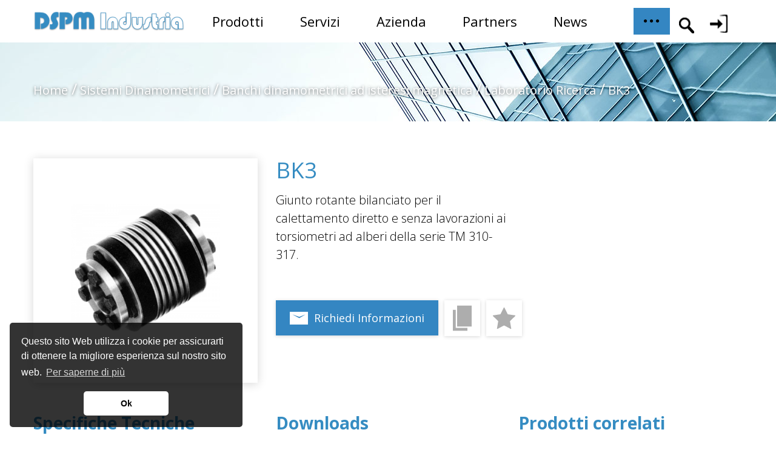

--- FILE ---
content_type: text/html; charset=utf-8
request_url: https://www.dspmindustria.it/sistemi-dinamometrici/banchi-dinamometrici-ad-isteresi-magnetica/laboratorio-ricerca-banchi-dinamometrici-ad-isteresi-magnetica/bk3?category_rewrite=bk3
body_size: 11143
content:
<!doctype html><html lang="it"><head><meta charset="utf-8"><meta http-equiv="x-ua-compatible" content="ie=edge"><link rel="canonical" href="https://www.dspmindustria.it/sistemi-dinamometrici/banchi-dinamometrici-ad-isteresi-magnetica/laboratorio-ricerca-banchi-dinamometrici-ad-isteresi-magnetica/bk3"><title>BK3</title><meta name="description" content="BK3 - Serie giunti rotanti bilanciati per calettamento diretto, senza lavorazioni per serie TM 310-317. Coppie nominali fino a 4000 Nm. Chiamaci 02 48009757."><meta name="keywords" content=""><link rel="alternate" href="https://www.dspmindustria.it/sistemi-dinamometrici/banchi-dinamometrici-ad-isteresi-magnetica/laboratorio-ricerca-banchi-dinamometrici-ad-isteresi-magnetica/bk3" hreflang="it"><meta name="viewport" content="width=device-width, initial-scale=1"><link rel="icon" type="image/vnd.microsoft.icon" href="/img/favicon.ico?1563461657"><link rel="shortcut icon" type="image/x-icon" href="/img/favicon.ico?1563461657"><link href="//fonts.googleapis.com/icon?family=Material+Icons" rel="stylesheet"><link href="//fonts.googleapis.com/css?family=Open+Sans:300,400,700" rel="stylesheet"><link href="//fonts.googleapis.com/css?family=Lobster" rel="stylesheet"><link rel="stylesheet" href="https://www.dspmindustria.it/themes/prs018/assets/cache/theme-4eac5c664.css" type="text/css" media="all"> <script type="text/javascript">var added_to_wishlist = "Il prodotto \u00e8 stato aggiunto con successo alla tua lista dei desideri.";
        var baseDir = "https:\/\/www.dspmindustria.it\/";
        var comparator_max_item = 3;
        var compareAdd = "Il prodotto \u00e8 stato aggiunto al confronto del prodotto";
        var compareRemove = "Il prodotto \u00e8 stato rimosso dal confronto del prodotto.";
        var compareUrl = "https:\/\/www.dspmindustria.it\/compare";
        var compareView = "Confrontare";
        var comparedProductsIds = [];
        var compared_products = [];
        var isLogged = 0;
        var isLoggedWishlist = false;
        var loggin_required = "Devi essere autenticato per gestire la tua lista desideri.";
        var loginLabel = "Accesso";
        var login_url = "https:\/\/www.dspmindustria.it\/account";
        var max_item = "Non puoi aggiungere pi\u00f9 di 3 prodotto\/i alla comparazione";
        var mywishlist_url = "https:\/\/www.dspmindustria.it\/mywishlist";
        var prestashop = {"cart":{"products":[],"totals":{"total":{"type":"total","label":"Totale","amount":0,"value":"0,00\u00a0\u20ac"},"total_including_tax":{"type":"total","label":"Totale (tasse incl.)","amount":0,"value":"0,00\u00a0\u20ac"},"total_excluding_tax":{"type":"total","label":"Totale (tasse escl.)","amount":0,"value":"0,00\u00a0\u20ac"}},"subtotals":{"products":{"type":"products","label":"Totale parziale","amount":0,"value":"0,00\u00a0\u20ac"},"discounts":null,"shipping":{"type":"shipping","label":"Spedizione","amount":0,"value":"Gratis"},"tax":null},"products_count":0,"summary_string":"0 articoli","vouchers":{"allowed":0,"added":[]},"discounts":[],"minimalPurchase":0,"minimalPurchaseRequired":""},"currency":{"name":"Euro","iso_code":"EUR","iso_code_num":"978","sign":"\u20ac"},"customer":{"lastname":null,"firstname":null,"email":null,"birthday":null,"newsletter":null,"newsletter_date_add":null,"optin":null,"website":null,"company":null,"siret":null,"ape":null,"is_logged":false,"gender":{"type":null,"name":null},"addresses":[]},"language":{"name":"Italiano (Italian)","iso_code":"it","locale":"it-IT","language_code":"it","is_rtl":"0","date_format_lite":"d\/m\/Y","date_format_full":"d\/m\/Y H:i:s","id":1},"page":{"title":"","canonical":null,"meta":{"title":"BK3","description":"BK3 - Serie giunti rotanti bilanciati per calettamento diretto, senza lavorazioni per serie TM 310-317. Coppie nominali fino a 4000 Nm. Chiamaci 02 48009757.","keywords":"","robots":"index"},"page_name":"product","body_classes":{"lang-it":true,"lang-rtl":false,"country-IT":true,"currency-EUR":true,"layout-full-width":true,"page-product":true,"tax-display-enabled":true,"product-id-853":true,"product-BK3":true,"product-id-category-217":true,"product-id-manufacturer-0":true,"product-id-supplier-0":true,"product-available-for-order":true},"admin_notifications":[]},"shop":{"name":"DSPM Industria-Sensori e Trasduttori","logo":"\/img\/dspm-logo-1563461657.jpg","stores_icon":"\/img\/logo_stores.png","favicon":"\/img\/favicon.ico"},"urls":{"base_url":"https:\/\/www.dspmindustria.it\/","current_url":"https:\/\/www.dspmindustria.it\/sistemi-dinamometrici\/banchi-dinamometrici-ad-isteresi-magnetica\/laboratorio-ricerca-banchi-dinamometrici-ad-isteresi-magnetica\/bk3?category_rewrite=bk3","shop_domain_url":"https:\/\/www.dspmindustria.it","img_ps_url":"https:\/\/www.dspmindustria.it\/img\/","img_cat_url":"https:\/\/www.dspmindustria.it\/img\/c\/","img_lang_url":"https:\/\/www.dspmindustria.it\/img\/l\/","img_prod_url":"https:\/\/www.dspmindustria.it\/img\/p\/","img_manu_url":"https:\/\/www.dspmindustria.it\/img\/m\/","img_sup_url":"https:\/\/www.dspmindustria.it\/img\/su\/","img_ship_url":"https:\/\/www.dspmindustria.it\/img\/s\/","img_store_url":"https:\/\/www.dspmindustria.it\/img\/st\/","img_col_url":"https:\/\/www.dspmindustria.it\/img\/co\/","img_url":"https:\/\/www.dspmindustria.it\/themes\/prs018\/assets\/img\/","css_url":"https:\/\/www.dspmindustria.it\/themes\/prs018\/assets\/css\/","js_url":"https:\/\/www.dspmindustria.it\/themes\/prs018\/assets\/js\/","pic_url":"https:\/\/www.dspmindustria.it\/upload\/","pages":{"address":"https:\/\/www.dspmindustria.it\/indirizzo","addresses":"https:\/\/www.dspmindustria.it\/indirizzi","authentication":"https:\/\/www.dspmindustria.it\/login","cart":"https:\/\/www.dspmindustria.it\/carrello","category":"https:\/\/www.dspmindustria.it\/index.php?controller=category","cms":"https:\/\/www.dspmindustria.it\/index.php?controller=cms","contact":"https:\/\/www.dspmindustria.it\/contatti","discount":"https:\/\/www.dspmindustria.it\/buoni-sconto","guest_tracking":"https:\/\/www.dspmindustria.it\/tracciatura-ospite","history":"https:\/\/www.dspmindustria.it\/cronologia-ordini","identity":"https:\/\/www.dspmindustria.it\/dati-personali","index":"https:\/\/www.dspmindustria.it\/","my_account":"https:\/\/www.dspmindustria.it\/account","order_confirmation":"https:\/\/www.dspmindustria.it\/conferma-ordine","order_detail":"https:\/\/www.dspmindustria.it\/index.php?controller=order-detail","order_follow":"https:\/\/www.dspmindustria.it\/segui-ordine","order":"https:\/\/www.dspmindustria.it\/ordine","order_return":"https:\/\/www.dspmindustria.it\/index.php?controller=order-return","order_slip":"https:\/\/www.dspmindustria.it\/buono-ordine","pagenotfound":"https:\/\/www.dspmindustria.it\/pagina-non-trovata","password":"https:\/\/www.dspmindustria.it\/recupero-password","pdf_invoice":"https:\/\/www.dspmindustria.it\/index.php?controller=pdf-invoice","pdf_order_return":"https:\/\/www.dspmindustria.it\/index.php?controller=pdf-order-return","pdf_order_slip":"https:\/\/www.dspmindustria.it\/index.php?controller=pdf-order-slip","prices_drop":"https:\/\/www.dspmindustria.it\/offerte","product":"https:\/\/www.dspmindustria.it\/index.php?controller=product","search":"https:\/\/www.dspmindustria.it\/ricerca","sitemap":"https:\/\/www.dspmindustria.it\/Mappa del sito","stores":"https:\/\/www.dspmindustria.it\/negozi","supplier":"https:\/\/www.dspmindustria.it\/fornitori","register":"https:\/\/www.dspmindustria.it\/login?create_account=1","order_login":"https:\/\/www.dspmindustria.it\/ordine?login=1"},"alternative_langs":{"it":"https:\/\/www.dspmindustria.it\/sistemi-dinamometrici\/banchi-dinamometrici-ad-isteresi-magnetica\/laboratorio-ricerca-banchi-dinamometrici-ad-isteresi-magnetica\/bk3"},"theme_assets":"\/themes\/prs018\/assets\/","actions":{"logout":"https:\/\/www.dspmindustria.it\/?mylogout="},"no_picture_image":{"bySize":{"cart_default":{"url":"https:\/\/www.dspmindustria.it\/img\/p\/it-default-cart_default.jpg","width":120,"height":120},"small_default":{"url":"https:\/\/www.dspmindustria.it\/img\/p\/it-default-small_default.jpg","width":120,"height":120},"home_default":{"url":"https:\/\/www.dspmindustria.it\/img\/p\/it-default-home_default.jpg","width":380,"height":380},"thickbox_default":{"url":"https:\/\/www.dspmindustria.it\/img\/p\/it-default-thickbox_default.jpg","width":450,"height":450},"medium_default":{"url":"https:\/\/www.dspmindustria.it\/img\/p\/it-default-medium_default.jpg","width":470,"height":470},"large_default":{"url":"https:\/\/www.dspmindustria.it\/img\/p\/it-default-large_default.jpg","width":800,"height":800}},"small":{"url":"https:\/\/www.dspmindustria.it\/img\/p\/it-default-cart_default.jpg","width":120,"height":120},"medium":{"url":"https:\/\/www.dspmindustria.it\/img\/p\/it-default-thickbox_default.jpg","width":450,"height":450},"large":{"url":"https:\/\/www.dspmindustria.it\/img\/p\/it-default-large_default.jpg","width":800,"height":800},"legend":""}},"configuration":{"display_taxes_label":true,"is_catalog":true,"show_prices":true,"opt_in":{"partner":false},"quantity_discount":{"type":"discount","label":"Sconto"},"voucher_enabled":0,"return_enabled":0},"field_required":[],"breadcrumb":{"links":[{"title":"Home","url":"https:\/\/www.dspmindustria.it\/"},{"title":"Sistemi Dinamometrici","url":"https:\/\/www.dspmindustria.it\/sistemi-dinamometrici"},{"title":"Banchi dinamometrici ad isteresi magnetica ","url":"https:\/\/www.dspmindustria.it\/sistemi-dinamometrici\/banchi-dinamometrici-ad-isteresi-magnetica"},{"title":"Laboratorio Ricerca","url":"https:\/\/www.dspmindustria.it\/sistemi-dinamometrici\/banchi-dinamometrici-ad-isteresi-magnetica\/laboratorio-ricerca-banchi-dinamometrici-ad-isteresi-magnetica"},{"title":"BK3","url":"https:\/\/www.dspmindustria.it\/sistemi-dinamometrici\/banchi-dinamometrici-ad-isteresi-magnetica\/laboratorio-ricerca-banchi-dinamometrici-ad-isteresi-magnetica\/bk3"}],"count":5},"link":{"protocol_link":"https:\/\/","protocol_content":"https:\/\/"},"time":1770117739,"static_token":"da9d8232b17f623e180e718384994c53","token":"d9e0c1a4917ad46457adead16d9e38b2"};
        var static_token = "da9d8232b17f623e180e718384994c53";
        var tdnl_animation = "500";
        var tdnl_bg = "#333333";
        var tdnl_display = "fade";
        var tdnl_height = "400";
        var tdnl_opacity = "0.75";
        var tdnl_time = "1000";
        var tdnl_url = "\/modules\/tdnewsletter\/ajax.php";
        var tdnl_width = "600";
        var wishlistProductsIds = "";
        var wishlistView = "La tua lista dei desideri";</script> <script type="text/javascript">var sp_link_base ='https://www.dspmindustria.it';</script> <script type="text/javascript">function renderDataAjax(jsonData)
{
    for (var key in jsonData) {
	    if(key=='java_script')
        {
            $('body').append(jsonData[key]);
        }
        else
            if($('#ets_speed_dy_'+key).length)
              $('#ets_speed_dy_'+key).replaceWith(jsonData[key]);  
    }
    if($('#header .shopping_cart').length && $('#header .cart_block').length)
    {
        var shopping_cart = new HoverWatcher('#header .shopping_cart');
        var cart_block = new HoverWatcher('#header .cart_block');
        $("#header .shopping_cart a:first").live("hover",
            function(){
    			if (ajaxCart.nb_total_products > 0 || parseInt($('.ajax_cart_quantity').html()) > 0)
    				$("#header .cart_block").stop(true, true).slideDown(450);
    		},
    		function(){
    			setTimeout(function(){
    				if (!shopping_cart.isHoveringOver() && !cart_block.isHoveringOver())
    					$("#header .cart_block").stop(true, true).slideUp(450);
    			}, 200);
    		}
        );
    }
    if(jsonData['custom_js'])
        $('head').append('<script src="'+sp_link_base+'/modules/ets_superspeed/views/js/script_custom.js"></javascript');
}</script> <style>.layered_filter_ul .radio,.layered_filter_ul .checkbox {
    display: inline-block;
}</style><script type="text/javascript">var SdsJsOnLoadActions = [];window.onload=function(){ $.each(SdsJsOnLoadActions, function(k, func){ func.call(); }); };</script> <script type="text/javascript">(window.gaDevIds=window.gaDevIds||[]).push('d6YPbH');
	(function(i,s,o,g,r,a,m){i['GoogleAnalyticsObject']=r;i[r]=i[r]||function(){
	(i[r].q=i[r].q||[]).push(arguments)},i[r].l=1*new Date();a=s.createElement(o),
	m=s.getElementsByTagName(o)[0];a.async=1;a.src=g;m.parentNode.insertBefore(a,m)
	})(window,document,'script','https://www.google-analytics.com/analytics.js','ga');

            ga('create', 'G-PDXTDC0C5N', 'auto');
                
    ga('require', 'ec');</script>  <script async src="https://www.googletagmanager.com/gtag/js?id=G-PDXTDC0C5N"></script> <script>window.dataLayer = window.dataLayer || [];

  function gtag(){dataLayer.push(arguments);}

  gtag('js', new Date());

 

  gtag('config', 'G-PDXTDC0C5N');</script> <meta property="og:type" content="product"><meta property="og:url" content="https://www.dspmindustria.it/sistemi-dinamometrici/banchi-dinamometrici-ad-isteresi-magnetica/laboratorio-ricerca-banchi-dinamometrici-ad-isteresi-magnetica/bk3?category_rewrite=bk3"><meta property="og:title" content="BK3"><meta property="og:site_name" content="DSPM Industria-Sensori e Trasduttori"><meta property="og:description" content="BK3 - Serie giunti rotanti bilanciati per calettamento diretto, senza lavorazioni per serie TM 310-317. Coppie nominali fino a 4000 Nm. Chiamaci 02 48009757."><meta property="og:image" content="https://www.dspmindustria.it/847-large_default/bk3.jpg"><meta property="product:pretax_price:amount" content="0"><meta property="product:pretax_price:currency" content="EUR"><meta property="product:price:amount" content="0"><meta property="product:price:currency" content="EUR"></head><body id="product" class="lang-it country-it currency-eur layout-full-width page-product tax-display-enabled product-id-853 product-bk3 product-id-category-217 product-id-manufacturer-0 product-id-supplier-0 product-available-for-order"><main id="page" class="not-home"><header id="header" class="sticky-header"><div class="mobile-header-overlay hidden-lg-up"></div><div class="mobile-header-wrapper hidden-lg-up"> <a href="javascript:void(0);" id="header-nav-close" class=""><i class="fa fa-close"></i></a><div class="header-collapse"><div id="_mobile_user_info"></div><div class="js-top-menu mobile" id="_mobile_top_menu"></div> <nav class="tdmegamenu responsive-menu mobile active hidden-lg-up"><h3 class="cat-title">Menu</h3><div class="td-horizontal-menu mobile-navigation active"><ul class="groupmenu"><li class="menu-item has-child td-mega-menu"> <a href="#" > <span class="menu_link">Prodotti</span> </a><ul class="td-megamenu-wrapper column-3"><li class="menu-item category has-child"> <a href="https://www.dspmindustria.it/sensori-e-trasduttori" class="td-megamenu-title" > <span class="menu_link">Sensori e trasduttori</span> </a><ul class="sub-menu"><li class="menu-item category has-child"> <a href="https://www.dspmindustria.it/sensori-e-trasduttori/accelerazione" class="" > <span class="menu_link">Accelerazione</span> </a></li><li class="menu-item category has-child"> <a href="https://www.dspmindustria.it/sensori-e-trasduttori/angolo" class="" > <span class="menu_link">Angolo</span> </a></li><li class="menu-item category has-child"> <a href="https://www.dspmindustria.it/sensori-e-trasduttori/torsione" class="" > <span class="menu_link">Torsione</span> </a></li><li class="menu-item category has-child"> <a href="https://www.dspmindustria.it/sensori-e-trasduttori/coppia" class="" > <span class="menu_link">Coppia</span> </a></li><li class="menu-item category has-child"> <a href="https://www.dspmindustria.it/sensori-e-trasduttori/forza" class="" > <span class="menu_link">Forza</span> </a></li><li class="menu-item category has-child"> <a href="https://www.dspmindustria.it/sensori-e-trasduttori/inclinazione" class="" > <span class="menu_link">Inclinazione</span> </a></li><li class="menu-item category has-child"> <a href="https://www.dspmindustria.it/sensori-e-trasduttori/livello" class="" > <span class="menu_link">Livello</span> </a></li><li class="menu-item category has-child"> <a href="https://www.dspmindustria.it/sensori-e-trasduttori/posizione" class="" > <span class="menu_link">Posizione</span> </a></li><li class="menu-item category has-child"> <a href="https://www.dspmindustria.it/sensori-e-trasduttori/pressione" class="" > <span class="menu_link">Pressione</span> </a></li><li class="menu-item category has-child"> <a href="https://www.dspmindustria.it/sensori-e-trasduttori/velocita-angolare-giroscopi-gyro" class="" > <span class="menu_link">Velocità Angolare Giroscopi gyro</span> </a></li><li class="menu-item category has-child"> <a href="https://www.dspmindustria.it/sensori-e-trasduttori/sensori-di-velocita-lineare" class="" > <span class="menu_link">Sensori di velocità lineare</span> </a></li><li class="menu-item category has-child"> <a href="https://www.dspmindustria.it/sensori-e-trasduttori/sensori-atex" class="" > <span class="menu_link">Sensori ATEX</span> </a></li><li class="menu-item category has-child"> <a href="https://www.dspmindustria.it/sensori-e-trasduttori/strain-gauges-alta-temperatura" class="" > <span class="menu_link">Strain Gauges alta temperatura</span> </a></li><li class="menu-item category has-child"> <a href="https://www.dspmindustria.it/sensori-e-trasduttori/strain-gauges-semiconduttore" class="" > <span class="menu_link">Strain Gauges semiconduttore</span> </a></li></ul></li><li class="menu-item category has-child"> <a href="https://www.dspmindustria.it/sistemi" class="td-megamenu-title" > <span class="menu_link">Sistemi</span> </a><ul class="sub-menu"><li class="menu-item category has-child"> <a href="https://www.dspmindustria.it/sistemi/piattaforme-inerziali" class="" > <span class="menu_link">Piattaforme Inerziali</span> </a></li><li class="menu-item category has-child"> <a href="https://www.dspmindustria.it/sistemi/freni-frizioni" class="" > <span class="menu_link">Freni-Frizioni</span> </a></li><li class="menu-item category has-child"> <a href="https://www.dspmindustria.it/sistemi/sistemi-dinamometrici-prova-motori" class="" > <span class="menu_link">Sistemi dinamometrici-Prova Motori</span> </a></li><li class="menu-item category has-child"> <a href="https://www.dspmindustria.it/sistemi/sistemi-telemetrici" class="" > <span class="menu_link">Sistemi telemetrici</span> </a></li><li class="menu-item category has-child"> <a href="https://www.dspmindustria.it/sistemi/sistemi-avionici" class="" > <span class="menu_link">Sistemi Avionici</span> </a></li><li class="menu-item category has-child"> <a href="https://www.dspmindustria.it/sistemi/sistemi-ferroviari" class="" > <span class="menu_link">Sistemi Ferroviari</span> </a></li><li class="menu-item category has-child"> <a href="https://www.dspmindustria.it/sistemi/sistemi-medicali" class="" > <span class="menu_link">Sistemi Medicali</span> </a></li><li class="menu-item category has-child"> <a href="https://www.dspmindustria.it/sistemi/shaker-elettrodinamici" class="" > <span class="menu_link">Shaker Elettrodinamici</span> </a></li><li class="menu-item category has-child"> <a href="https://www.dspmindustria.it/sistemi/strumenti-e-sistemi-di-controllo-calibrazione-certificazione" class="" > <span class="menu_link">Strumenti e Sistemi di Controllo Calibrazione Certificazione</span> </a></li><li class="menu-item category has-child"> <a href="https://www.dspmindustria.it/sistemi/condizionatori-di-segnale-e-acquisitori" class="" > <span class="menu_link">Condizionatori di segnale e Acquisitori</span> </a></li></ul></li><li class="menu-item category has-child"> <a href="https://www.dspmindustria.it/sistemi-dinamometrici" class="td-megamenu-title" > <span class="menu_link">Sistemi Dinamometrici</span> </a><ul class="sub-menu"><li class="menu-item category has-child"> <a href="https://www.dspmindustria.it/sistemi-dinamometrici/banchi-dinamometrici-ad-isteresi-magnetica" class="" > <span class="menu_link">Banchi dinamometrici ad isteresi magnetica </span> </a></li><li class="menu-item category has-child"> <a href="https://www.dspmindustria.it/sistemi-dinamometrici/banchi-dinamometrici-a-correnti-parassite" class="" > <span class="menu_link">Banchi dinamometrici a correnti parassite </span> </a></li><li class="menu-item category has-child"> <a href="https://www.dspmindustria.it/sistemi-dinamometrici/banchi-dinamometrici-a-polveri-magnetiche" class="" > <span class="menu_link">Banchi dinamometrici a polveri magnetiche</span> </a></li><li class="menu-item category has-child"> <a href="https://www.dspmindustria.it/sistemi-dinamometrici/elettronica-di-controllo" class="" > <span class="menu_link">Elettronica di controllo </span> </a></li></ul></li></ul></li><li class="menu-item td-dropdown-menu"> <a href="https://www.dspmindustria.it/servizi.html" > <span class="menu_link">Servizi</span> </a></li><li class="menu-item td-dropdown-menu"> <a href="https://www.dspmindustria.it/azienda.html" > <span class="menu_link">Azienda</span> </a></li><li class="menu-item td-dropdown-menu"> <a href="https://www.dspmindustria.it/partners" > <span class="menu_link">Partners</span> </a></li><li class="menu-item td-dropdown-menu"> <a href="https://www.dspmindustria.it/blog" > <span class="menu_link">News</span> </a></li><li class="menu-item has-child td-mega-menu"> <a href="#" > <span class="menu_link">Download</span> </a><ul class="td-megamenu-wrapper column-2"><li class="menu-item cmspage has-child"> <a href="https://www.dspmindustria.it/Cataloghi.html" class="" > <span class="menu_link">Cataloghi</span> </a></li><li class="menu-item cmspage has-child"> <a href="https://www.dspmindustria.it/note-applicative.html" class="" > <span class="menu_link">Note Applicative</span> </a></li><li class="menu-item cmspage has-child"> <a href="https://www.dspmindustria.it/manuali.html" class="" > <span class="menu_link">Manuali</span> </a></li><li class="menu-item cmspage has-child"> <a href="https://www.dspmindustria.it/tecnologie-costruttive.html" class="" > <span class="menu_link"> Tecnologie Costruttive</span> </a></li><li class="menu-item cmspage has-child"> <a href="https://www.dspmindustria.it/software.html" class="" > <span class="menu_link">Software</span> </a></li><li class="menu-item cmspage has-child"> <a href="https://www.dspmindustria.it/glossario-sensori.html" class="" > <span class="menu_link">Glossario sensori </span> </a></li><li class="menu-item cmspage has-child"> <a href="https://www.dspmindustria.it/modulistica.html" class="" > <span class="menu_link">Modulistica</span> </a></li><li class="menu-item cmspage has-child"> <a href="https://www.dspmindustria.it/glossario-inerziale.html" class="" > <span class="menu_link">Glossario inerziale</span> </a></li></ul></li><li class="menu-item has-child td-mega-menu"> <a href="" > <span class="menu_link">Supporto</span> </a><ul class="td-megamenu-wrapper column-2"><li class="menu-item cmspage col-lg-12 has-child"> <a href="https://www.dspmindustria.it/supporto/tecnico-applicativo.html" class="" > <span class="menu_link">Tecnico Applicativo</span> </a></li><li class="menu-item cmspage col-lg-12 has-child"> <a href="https://www.dspmindustria.it/supporto/tecnico-sistemistico.html" class="" > <span class="menu_link">Tecnico Sistemistico</span> </a></li><li class="menu-item cmspage col-lg-12 has-child"> <a href="https://www.dspmindustria.it/supporto/vendita-e-post-vendita.html" class="" > <span class="menu_link">Vendita e Post-Vendita</span> </a></li></ul></li></ul></div> </nav><div class="responsive-content mobile"><div id="_mobile_language_selector"></div><div id="_mobile_currency_selector"></div><div id="_mobile_td_compare"></div><div id="_mobile_td_wishlist"></div><div id="_mobile_contact-link"></div></div></div></div><div class="header-banner"></div><div id="background-top"></div><div class="header-top"><div class="container justify-content-center"><div id="_desktop_header_logo" class="logo-top"><div id="header_logo"> <a href="https://www.dspmindustria.it/"> <img class="logo img-responsive" src="/img/dspm-logo-1563461657.jpg" alt="DSPM Industria-Sensori e Trasduttori"> </a></div></div></div><div class="container"><div id="_desktop_header_logo" class="logo-left"><div id="header_logo"> <a href="https://www.dspmindustria.it/"> <img class="logo img-responsive" src="/img/dspm-logo-1563461657.jpg" alt="DSPM Industria-Sensori e Trasduttori"> </a></div></div><div class="tdmegamenu desktop hidden-md-down"><div class="static-wrap"><div class="td-horizontal-menu main-navigation"><ul class="groupmenu"><li class="menu-item has-child td-mega-menu "> <a href="#" > <span class="menu_link">Prodotti</span> </a><ul class="td-megamenu-wrapper column-3"><li class="menu-item category has-child"> <a href="https://www.dspmindustria.it/sensori-e-trasduttori" class=" td-megamenu-title" > <span class="menu_link">Sensori e trasduttori</span> </a><ul class="sub-menu"><li class="menu-item category has-child"> <a href="https://www.dspmindustria.it/sensori-e-trasduttori/accelerazione" class=" " > <span class="menu_link">Accelerazione</span> </a></li><li class="menu-item category has-child"> <a href="https://www.dspmindustria.it/sensori-e-trasduttori/angolo" class=" " > <span class="menu_link">Angolo</span> </a></li><li class="menu-item category has-child"> <a href="https://www.dspmindustria.it/sensori-e-trasduttori/torsione" class=" " > <span class="menu_link">Torsione</span> </a></li><li class="menu-item category has-child"> <a href="https://www.dspmindustria.it/sensori-e-trasduttori/coppia" class=" " > <span class="menu_link">Coppia</span> </a></li><li class="menu-item category has-child"> <a href="https://www.dspmindustria.it/sensori-e-trasduttori/forza" class=" " > <span class="menu_link">Forza</span> </a></li><li class="menu-item category has-child"> <a href="https://www.dspmindustria.it/sensori-e-trasduttori/inclinazione" class=" " > <span class="menu_link">Inclinazione</span> </a></li><li class="menu-item category has-child"> <a href="https://www.dspmindustria.it/sensori-e-trasduttori/livello" class=" " > <span class="menu_link">Livello</span> </a></li><li class="menu-item category has-child"> <a href="https://www.dspmindustria.it/sensori-e-trasduttori/posizione" class=" " > <span class="menu_link">Posizione</span> </a></li><li class="menu-item category has-child"> <a href="https://www.dspmindustria.it/sensori-e-trasduttori/pressione" class=" " > <span class="menu_link">Pressione</span> </a></li><li class="menu-item category has-child"> <a href="https://www.dspmindustria.it/sensori-e-trasduttori/velocita-angolare-giroscopi-gyro" class=" " > <span class="menu_link">Velocità Angolare Giroscopi gyro</span> </a></li><li class="menu-item category has-child"> <a href="https://www.dspmindustria.it/sensori-e-trasduttori/sensori-di-velocita-lineare" class=" " > <span class="menu_link">Sensori di velocità lineare</span> </a></li><li class="menu-item category has-child"> <a href="https://www.dspmindustria.it/sensori-e-trasduttori/sensori-atex" class=" " > <span class="menu_link">Sensori ATEX</span> </a></li><li class="menu-item category has-child"> <a href="https://www.dspmindustria.it/sensori-e-trasduttori/strain-gauges-alta-temperatura" class=" " > <span class="menu_link">Strain Gauges alta temperatura</span> </a></li><li class="menu-item category has-child"> <a href="https://www.dspmindustria.it/sensori-e-trasduttori/strain-gauges-semiconduttore" class=" " > <span class="menu_link">Strain Gauges semiconduttore</span> </a></li></ul></li><li class="menu-item category has-child"> <a href="https://www.dspmindustria.it/sistemi" class=" td-megamenu-title" > <span class="menu_link">Sistemi</span> </a><ul class="sub-menu"><li class="menu-item category has-child"> <a href="https://www.dspmindustria.it/sistemi/piattaforme-inerziali" class=" " > <span class="menu_link">Piattaforme Inerziali</span> </a></li><li class="menu-item category has-child"> <a href="https://www.dspmindustria.it/sistemi/freni-frizioni" class=" " > <span class="menu_link">Freni-Frizioni</span> </a></li><li class="menu-item category has-child"> <a href="https://www.dspmindustria.it/sistemi/sistemi-dinamometrici-prova-motori" class=" " > <span class="menu_link">Sistemi dinamometrici-Prova Motori</span> </a></li><li class="menu-item category has-child"> <a href="https://www.dspmindustria.it/sistemi/sistemi-telemetrici" class=" " > <span class="menu_link">Sistemi telemetrici</span> </a></li><li class="menu-item category has-child"> <a href="https://www.dspmindustria.it/sistemi/sistemi-avionici" class=" " > <span class="menu_link">Sistemi Avionici</span> </a></li><li class="menu-item category has-child"> <a href="https://www.dspmindustria.it/sistemi/sistemi-ferroviari" class=" " > <span class="menu_link">Sistemi Ferroviari</span> </a></li><li class="menu-item category has-child"> <a href="https://www.dspmindustria.it/sistemi/sistemi-medicali" class=" " > <span class="menu_link">Sistemi Medicali</span> </a></li><li class="menu-item category has-child"> <a href="https://www.dspmindustria.it/sistemi/shaker-elettrodinamici" class=" " > <span class="menu_link">Shaker Elettrodinamici</span> </a></li><li class="menu-item category has-child"> <a href="https://www.dspmindustria.it/sistemi/strumenti-e-sistemi-di-controllo-calibrazione-certificazione" class=" " > <span class="menu_link">Strumenti e Sistemi di Controllo Calibrazione Certificazione</span> </a></li><li class="menu-item category has-child"> <a href="https://www.dspmindustria.it/sistemi/condizionatori-di-segnale-e-acquisitori" class=" " > <span class="menu_link">Condizionatori di segnale e Acquisitori</span> </a></li></ul></li><li class="menu-item category has-child"> <a href="https://www.dspmindustria.it/sistemi-dinamometrici" class=" td-megamenu-title" > <span class="menu_link">Sistemi Dinamometrici</span> </a><ul class="sub-menu"><li class="menu-item category has-child"> <a href="https://www.dspmindustria.it/sistemi-dinamometrici/banchi-dinamometrici-ad-isteresi-magnetica" class=" " > <span class="menu_link">Banchi dinamometrici ad isteresi magnetica </span> </a></li><li class="menu-item category has-child"> <a href="https://www.dspmindustria.it/sistemi-dinamometrici/banchi-dinamometrici-a-correnti-parassite" class=" " > <span class="menu_link">Banchi dinamometrici a correnti parassite </span> </a></li><li class="menu-item category has-child"> <a href="https://www.dspmindustria.it/sistemi-dinamometrici/banchi-dinamometrici-a-polveri-magnetiche" class=" " > <span class="menu_link">Banchi dinamometrici a polveri magnetiche</span> </a></li><li class="menu-item category has-child"> <a href="https://www.dspmindustria.it/sistemi-dinamometrici/elettronica-di-controllo" class=" " > <span class="menu_link">Elettronica di controllo </span> </a></li></ul></li></ul></li><li class="menu-item td-dropdown-menu "> <a href="https://www.dspmindustria.it/servizi.html" > <span class="menu_link">Servizi</span> </a></li><li class="menu-item td-dropdown-menu "> <a href="https://www.dspmindustria.it/azienda.html" > <span class="menu_link">Azienda</span> </a></li><li class="menu-item td-dropdown-menu "> <a href="https://www.dspmindustria.it/partners" > <span class="menu_link">Partners</span> </a></li><li class="menu-item td-dropdown-menu "> <a href="https://www.dspmindustria.it/blog" > <span class="menu_link">News</span> </a></li><li class="menu-item has-child td-mega-menu "> <a href="#" > <span class="menu_link">Download</span> </a><ul class="td-megamenu-wrapper column-2"><li class="menu-item cmspage has-child"> <a href="https://www.dspmindustria.it/Cataloghi.html" class=" " > <span class="menu_link">Cataloghi</span> </a></li><li class="menu-item cmspage has-child"> <a href="https://www.dspmindustria.it/note-applicative.html" class=" " > <span class="menu_link">Note Applicative</span> </a></li><li class="menu-item cmspage has-child"> <a href="https://www.dspmindustria.it/manuali.html" class=" " > <span class="menu_link">Manuali</span> </a></li><li class="menu-item cmspage has-child"> <a href="https://www.dspmindustria.it/tecnologie-costruttive.html" class=" " > <span class="menu_link"> Tecnologie Costruttive</span> </a></li><li class="menu-item cmspage has-child"> <a href="https://www.dspmindustria.it/software.html" class=" " > <span class="menu_link">Software</span> </a></li><li class="menu-item cmspage has-child"> <a href="https://www.dspmindustria.it/glossario-sensori.html" class=" " > <span class="menu_link">Glossario sensori </span> </a></li><li class="menu-item cmspage has-child"> <a href="https://www.dspmindustria.it/modulistica.html" class=" " > <span class="menu_link">Modulistica</span> </a></li><li class="menu-item cmspage has-child"> <a href="https://www.dspmindustria.it/glossario-inerziale.html" class=" " > <span class="menu_link">Glossario inerziale</span> </a></li></ul></li><li class="menu-item has-child td-mega-menu "> <a href="" > <span class="menu_link">Supporto</span> </a><ul class="td-megamenu-wrapper column-2"><li class="menu-item cmspage col-lg-12 has-child"> <a href="https://www.dspmindustria.it/supporto/tecnico-applicativo.html" class=" " > <span class="menu_link">Tecnico Applicativo</span> </a></li><li class="menu-item cmspage col-lg-12 has-child"> <a href="https://www.dspmindustria.it/supporto/tecnico-sistemistico.html" class=" " > <span class="menu_link">Tecnico Sistemistico</span> </a></li><li class="menu-item cmspage col-lg-12 has-child"> <a href="https://www.dspmindustria.it/supporto/vendita-e-post-vendita.html" class=" " > <span class="menu_link">Vendita e Post-Vendita</span> </a></li></ul></li></ul><ul class="groupmenu overflow-items" style="display:none"></div><div class="switchpage-control" style="display:none;"><a class="control" href="#"><span class="dot"></span><span class="dot"></span><span class="dot"></span><span class="times"></span></a></div></div></div><div id="_desktop_search"><div id="search_widget" class="search-widget" data-search-controller-url="//www.dspmindustria.it/ricerca"><div class="search-widget-inner hidden-md-down"><div class="searchtoggle"> <i class="search-icon"></i></div><form method="get" action="//www.dspmindustria.it/ricerca" class="tdsearchtoggle"> <input type="hidden" name="controller" value="search"> <input type="text" name="s" value="" placeholder="Cerca nel catalogo" class="form-control"> <button type="submit"> <i class="ti-search search"></i> </button></form></div><div class="search-widget-inner hidden-lg-up"><form method="get" action="//www.dspmindustria.it/ricerca" class="tdsearch"> <input type="hidden" name="controller" value="search"> <input type="text" name="s" value="" placeholder="Cerca nel catalogo" class="form-control"> <button type="submit"> <i class="ti-search search"></i> </button></form></div></div></div><div id="_desktop_user_info"><div class="user-info"> <i class="fa fa-user-circle hidden-lg-up" aria-hidden="true"></i><div class="user-info-inner hidden-lg-up"> <a class="login" href="https://www.dspmindustria.it/account" title="Accedi al tuo account cliente" rel="nofollow"> <span>Accedi</span> </a> <a class="register" href="https://www.dspmindustria.it/login?create_account=1" title="Register" rel="nofollow"> <span>Registrati</span> </a></div><div class="user-info-inner dropdown js-dropdown hidden-md-down"> <span class="expand-more _gray-darker" data-toggle="dropdown"> <i class="login-icon"></i> </span><div class="dropdown-menu" aria-labelledby="dLabel"> <a class="login dropdown-item" href="https://www.dspmindustria.it/account" title="Accedi al tuo account cliente" rel="nofollow"> <span>Accedi</span> </a> <a class="register dropdown-item" href="https://www.dspmindustria.it/login?create_account=1" title="Register" rel="nofollow"> <span>Registrati</span> </a> <span id="_desktop_td_compare"> <a class="bt_compare dropdown-item" href="https://www.dspmindustria.it/compare" title="Confrontare" rel="nofollow"> <span>Confrontare (<span class="total-compare-val">0</span>)</span> </a> <input type="hidden" name="compare_product_count" class="compare_product_count" value="0" /> </span><span id="_desktop_td_wishlist"> <a class="wishtlist_top dropdown-item" href="https://www.dspmindustria.it/mywishlist" title="Liste dei desideri" rel="nofollow"> <span>Liste dei desideri (<span class="cart-wishlist-number">0</span>)</span> </a> </span></div></div></div></div><div class="hidden-lg-up mobile mobile-wrap"><div class="header-toggle"> <i class="fa fa-bars" aria-hidden="true"></i></div><div id="_mobile_header_logo" class="mobile-logo"></div><div id="_mobile_cart" class="mobile-cart"></div></div><div class="clearfix"></div></div></div><div class="nav-full-width"><div class="container"><div class="hidden-lg-up mobile search-action"><div id="_mobile_search" class="mobile-search"></div><div class="clearfix"></div></div></div></div> </header> <nav data-depth="5" class="breadcrumb center"><div class="container"><ol itemscope itemtype="http://schema.org/BreadcrumbList"><li itemprop="itemListElement" itemscope itemtype="http://schema.org/ListItem"> <a itemprop="item" href="https://www.dspmindustria.it/"> <span itemprop="name">Home</span> </a><meta itemprop="position" content="1"></li><li itemprop="itemListElement" itemscope itemtype="http://schema.org/ListItem"> <a itemprop="item" href="https://www.dspmindustria.it/sistemi-dinamometrici"> <span itemprop="name">Sistemi Dinamometrici</span> </a><meta itemprop="position" content="2"></li><li itemprop="itemListElement" itemscope itemtype="http://schema.org/ListItem"> <a itemprop="item" href="https://www.dspmindustria.it/sistemi-dinamometrici/banchi-dinamometrici-ad-isteresi-magnetica"> <span itemprop="name">Banchi dinamometrici ad isteresi magnetica </span> </a><meta itemprop="position" content="3"></li><li itemprop="itemListElement" itemscope itemtype="http://schema.org/ListItem"> <a itemprop="item" href="https://www.dspmindustria.it/sistemi-dinamometrici/banchi-dinamometrici-ad-isteresi-magnetica/laboratorio-ricerca-banchi-dinamometrici-ad-isteresi-magnetica"> <span itemprop="name">Laboratorio Ricerca</span> </a><meta itemprop="position" content="4"></li><li itemprop="itemListElement" itemscope itemtype="http://schema.org/ListItem"> <a itemprop="item" href="https://www.dspmindustria.it/sistemi-dinamometrici/banchi-dinamometrici-ad-isteresi-magnetica/laboratorio-ricerca-banchi-dinamometrici-ad-isteresi-magnetica/bk3"> <span itemprop="name">BK3</span> </a><meta itemprop="position" content="5"></li></ol></div> </nav> <section id="wrapper"> <aside id="notifications"><div class="container"></div> </aside><div class="container"><div class="row"><div id="content-wrapper" class="col-12"><section id="main" itemscope itemtype="https://schema.org/Product"><meta itemprop="url" content="https://www.dspmindustria.it/sistemi-dinamometrici/banchi-dinamometrici-ad-isteresi-magnetica/laboratorio-ricerca-banchi-dinamometrici-ad-isteresi-magnetica/bk3"><div class="row"><div class="col-md-4 left-block"> <section class="page-content" id="content"><div class="images-container"><div class="product-cover"> <span class="leftimg img-arrow"><img src="https://www.dspmindustria.it/img/leftimg.png" /></span> <a class="layer" href="javascript:void(0);"> <img id="tdzoom" class="js-qv-product-cover" src="https://www.dspmindustria.it/847-thickbox_default/bk3.jpg" alt="" title="" style="width:100%;" itemprop="image"> <i class="expand ti-fullscreen"></i> </a><ul class="product-flags"></ul> <span class="rightimg img-arrow"><img src="https://www.dspmindustria.it/img/rightimg.png" /></span></div><div class="js-qv-mask mask"><ul id="td-gallery" class="product-images owl-carousel js-qv-product-images"><li class="thumb-container"> <a class="elevatezoom-gallery" title="" href="javascript:void(0);" data-image="https://www.dspmindustria.it/847-thickbox_default/bk3.jpg" data-width="450" data-height="450" data-zoom-image="https://www.dspmindustria.it/847-thickbox_default/bk3.jpg"> <img class="thumb js-thumb selected " data-image-medium-src="https://www.dspmindustria.it/847-medium_default/bk3.jpg" data-image-large-src="https://www.dspmindustria.it/847-thickbox_default/bk3.jpg" src="https://www.dspmindustria.it/847-small_default/bk3.jpg" alt="" title="" itemprop="image" > </a></li></ul></div><div class="js-quickview-mask"><div class="product-images owl-carousel"><div class="thumb-container"> <img class="js-thumb" data-image-medium-src="https://www.dspmindustria.it/847-medium_default/bk3.jpg" data-image-large-src="https://www.dspmindustria.it/847-thickbox_default/bk3.jpg" src="https://www.dspmindustria.it/847-thickbox_default/bk3.jpg" alt="" title="" itemprop="image" ></div></div></div></div> </section></div><div class="col-md-8"><div class="product-action-wrap"><h1 class="product_title h1" itemprop="name">BK3</h1><div id="productsnav"> <a href="https://www.dspmindustria.it/sistemi-dinamometrici/banchi-dinamometrici-ad-isteresi-magnetica/laboratorio-ricerca-banchi-dinamometrici-ad-isteresi-magnetica/rtm" title="Previous product"> <i class="fa fa-angle-left" aria-hidden="true"></i> </a></div></div><div class="product-details-content"></div><div class="product-information"><div id="product-description-short-853" class="rte-content" itemprop="description"> Giunto rotante bilanciato per il calettamento diretto e senza lavorazioni ai torsiometri ad alberi della serie TM 310-317.</div><div class="product-price-tax-exc"></div><div class="product-actions"><form action="https://www.dspmindustria.it/carrello" method="post" id="add-to-cart-or-refresh"> <input type="hidden" name="token" value="da9d8232b17f623e180e718384994c53"> <input type="hidden" name="id_product" value="853" id="product_page_product_id"> <input type="hidden" name="id_customization" value="0" id="product_customization_id"><div class="product-variants"></div><div class="product-add-to-cart"></div><div class="product-additional-info"> <button style="margin-left: 0px;" class="ajax_add_to_quote_cart_button btn btn-primary open-comment-form contact_product_btn" href="#form_contact-product" title="Chiedi un preventivo"> <i class="richiedi-info" aria-hidden="true"></i>Richiedi Informazioni </button><div id="form_contact-product" class="contact_product_form" style="display:none"><h2 class="page-subheading"> Richiedi informazioni su questo prodotto</h2><form id="id_new_comment_form_contact" name="new_comment_form_contact" action="/modules/contactproduct/sendcontactproduct.php" method="post"><div class="row"><div class="product clearfix col-xs-12 col-sm-6"> <img src="https://www.dspmindustria.it/847-small_default/bk3.jpg" height="" width="" alt="BK3" /><div class="product_desc"><p class="product_name"> <strong>BK3</strong></p> Giunto rotante bilanciato per il calettamento diretto e senza lavorazioni ai torsiometri ad alberi della serie TM 310-317.</div></div><div class="new_comment_form_content col-xs-12 col-sm-6"> <label for="name_contact_product"> Nome Cognome <sup class="required">*</sup> </label> <input id="name_contact_product" name="name" type="text" value=""/> <label for="name_contact_product"> Email: <sup class="required">*</sup> </label> <input id="mail_contact_product" name="email" type="email" value=""/> <label for="name_contact_product"> Telefono: </label> <input id="telefono_contact_product" name="text" type="telefono" value=""/> <label for="title_contact_product"> Prodotto: <sup class="required">*</sup> </label> <input id="title_contact_product" name="title" type="text" value="BK3"/> <label for="content_contact_product"> Commento: <sup class="required">*</sup> </label><textarea id="comment_contact_product" name="comment"></textarea><div id="product_contact_form_footer"> <input type="hidden" id="url" name="url" value="www.dspmindustria.it/sistemi-dinamometrici/banchi-dinamometrici-ad-isteresi-magnetica/laboratorio-ricerca-banchi-dinamometrici-ad-isteresi-magnetica/bk3?category_rewrite=bk3"> <input id="product_name" name="product_name" type="hidden" value="BK3"/> <input type="hidden" id="product_id" name="product_id" value="853"><p class="fl required"><sup>*</sup> Campi richiesti</p><p class="fr"> <button name="" id="dergo" type="submit" class="btn button button-small"> <span>Richiedi informazioni</span> </button></p><div class="clearfix"></div></div></div></div></form></div> <script type="text/javascript">window.onload = function() {
	jQuery(document).ready(function(){
		jQuery("button.contact_product_btn").fancybox();
		jQuery('#dergo').click(function(e){
			e.preventDefault();
			var name = jQuery('#name_contact_product').val();
			var telefono = jQuery('#telefono_contact_product').val();
			var email = jQuery('#mail_contact_product').val();
			var title = jQuery('#title_contact_product').val();
			var comment = jQuery('#comment_contact_product').val();
			var product_name = jQuery('#product_name').val();
			var product_id = jQuery('#product_id').val();
			var url = jQuery('#url').val();
			if(email == ''){
				alert("Il campo Email è obbligatorio");
				return false;
			}
			else if(title == ''){
				alert("Il campo Prodotto è obbligatorio");
				return false;
			}
			else if(comment == ''){
				alert("Il campo Commento è obbligatorio");
				return false;
			}
			else if(name == ''){
				alert("Il campo Nome Cognomè obbligatorio");
				return false;
			}
			else
			{
				jQuery.ajax({
					url: "/modules/contactproduct/sendcontactproduct.php",
					type: "POST",
					headers: {"cache-control": "no-cache"},
					data: {action: 'sendContactProduct', secure_key: '0e871872209adf664a7b5bc5062af67b', name: name, email: email, telefono: telefono,  title:title, comment:comment, product_name: product_name, product_id: product_id, url: url},
					dataType: "json",
					success: function(result) {
						jQuery.fancybox.close();
	                    var message = result ? "La tua e-mail è stata inviata correttamente" : "The email could not be sent correctly. Please see that all fields are correct and try again.";
	                    var title = "Richiedi informazioni su questo prodotto";
	                    alert(message, title);
					}
				});
			}
		});
	});
	};</script> <div class="compare"> <a class="add_to_compare btn btn-primary" href="#" data-id-product="853" title="Aggiungi a Confronta" data-hover="tooltip"> <span>Aggiungi a Confronta</span> </a></div><div class="wishlist-icon"> <a class="addToWishlist btn btn-primary wishlistProd_853" href="#" data-rel="853" data-hover="tooltip" onclick="WishlistCart('wishlist_block_list', 'add', '853', '0', 1); return false;" title="Aggiungi alla lista dei desideri"> <span>Aggiungi alla lista dei desideri</span> </a></div></div></form></div></div></div></div><div class="tabs"><div class="row"><div class="col-sm-12 col-md-4"><p class="tab-title">Specifiche Tecniche</p><div class="tab-conent"><p><a href="https://www.dspmindustria.it/img/cms/MAGTROL/bk3_ita.pdf" target="_blank">BK3</a></p></div></div><div class="col-sm-12 col-md-4"><p class="tab-title">Downloads</p><div class="tab-conent"></div></div><div class="col-sm-12 col-md-4"><p class="tab-title">Prodotti correlati</p><div class="tab-conent neccesari"></div></div></div><div class="row"><div class="col-sm-12 col-md-12"><p class="tab-title video">Video</p><div class="tab-conent video"><div class="row"><div class="col-sm-12 col-md-12 video-holder"><p><iframe width="425" height="350" allowfullscreen="allowfullscreen" src="https://www.youtube.com/embed/UooNye1_w0Y"></iframe></p></div></div></div></div></div></div><div id="featured-category-products-block-center" class="featured-products clearfix"><p class="tab-title text-center nobefore"> Potrebbe anche interessarti</p><div class="products row"> <article class="product-miniature js-product-miniature col-3" data-id-product="826" data-id-product-attribute="0" itemscope itemtype="http://schema.org/Product"><div class="product-container"><div class="thumbnail-container"><div class="thumbnail-inner"> <a href="https://www.dspmindustria.it/sistemi-dinamometrici/banchi-dinamometrici-ad-isteresi-magnetica/laboratorio-ricerca-banchi-dinamometrici-ad-isteresi-magnetica/2049" class="thumbnail product-thumbnail"> <img class="lazy" src="[data-uri]" data-src="https://www.dspmindustria.it/820-home_default/2049.jpg" alt = "2049" data-full-size-image-url = "https://www.dspmindustria.it/820-large_default/2049.jpg" width = "380" height = "380" data-lazyloading="0" /> </a><ul class="product-flags"></ul><div class="highlighted-informations no-variants"></div></div></div><div class="product-description"><div class="product-title" itemprop="name"><a href="https://www.dspmindustria.it/sistemi-dinamometrici/banchi-dinamometrici-ad-isteresi-magnetica/laboratorio-ricerca-banchi-dinamometrici-ad-isteresi-magnetica/2049">2049</a></div><p class="product-desc" itemprop="description"> Protezione meccanica di sicurezza del giunto di connessione dinamometro-giunto. Dimensioni&nbsp; specifiche per ciascuna taglia del dinamometro.</p><div class="category-product-price"></div><div class="button-container"><div class="quick-view-icon"> <a href="https://www.dspmindustria.it/sistemi-dinamometrici/banchi-dinamometrici-ad-isteresi-magnetica/laboratorio-ricerca-banchi-dinamometrici-ad-isteresi-magnetica/2049" class="btn btn-primary" data-link-action="quickview" title="Anteprima" data-hover="tooltip"> <span class="lblquickview">Anteprima</span> </a></div><div class="wishlist-icon"> <a class="addToWishlist btn btn-primary wishlistProd_826" href="#" data-rel="826" data-hover="tooltip" onclick="WishlistCart('wishlist_block_list', 'add', '826', '0', 1); return false;" title="Aggiungi alla lista dei desideri"> <span>Aggiungi alla lista dei desideri</span> </a></div></div></div></div> </article> <article class="product-miniature js-product-miniature col-3" data-id-product="829" data-id-product-attribute="0" itemscope itemtype="http://schema.org/Product"><div class="product-container"><div class="thumbnail-container"><div class="thumbnail-inner"> <a href="https://www.dspmindustria.it/sistemi-dinamometrici/banchi-dinamometrici-ad-isteresi-magnetica/laboratorio-ricerca-banchi-dinamometrici-ad-isteresi-magnetica/hd-100-hd-400-hd-500-hd-505-hd-510" class="thumbnail product-thumbnail"> <img class="replace-2x img_1 lazy" src="[data-uri]" data-src="https://www.dspmindustria.it/823-home_default/hd-100-hd-400-hd-500-hd-505-hd-510.jpg" alt = "HD-100 HD-400 HD-500 HD-505..." width = "380" height = "380" data-lazyloading="0" /> <img class="lazy" src="[data-uri]" data-src="https://www.dspmindustria.it/1202-home_default/hd-100-hd-400-hd-500-hd-505-hd-510.jpg" alt = "HD-100 HD-400 HD-500 HD-505..." data-full-size-image-url = "https://www.dspmindustria.it/1202-large_default/hd-100-hd-400-hd-500-hd-505-hd-510.jpg" width = "380" height = "380" data-lazyloading="0" /> </a><ul class="product-flags"></ul><div class="highlighted-informations no-variants"></div></div></div><div class="product-description"><div class="product-title" itemprop="name"><a href="https://www.dspmindustria.it/sistemi-dinamometrici/banchi-dinamometrici-ad-isteresi-magnetica/laboratorio-ricerca-banchi-dinamometrici-ad-isteresi-magnetica/hd-100-hd-400-hd-500-hd-505-hd-510">HD-100 HD-400 HD-500 HD-505 HD-510</a></div><p class="product-desc" itemprop="description"> Dinamometri ad isteresi magnetica per coppie da 80...850 mNm, potenze 75...750 W, velocità massima 25000rpm.</p><div class="category-product-price"></div><div class="button-container"><div class="quick-view-icon"> <a href="https://www.dspmindustria.it/sistemi-dinamometrici/banchi-dinamometrici-ad-isteresi-magnetica/laboratorio-ricerca-banchi-dinamometrici-ad-isteresi-magnetica/hd-100-hd-400-hd-500-hd-505-hd-510" class="btn btn-primary" data-link-action="quickview" title="Anteprima" data-hover="tooltip"> <span class="lblquickview">Anteprima</span> </a></div><div class="wishlist-icon"> <a class="addToWishlist btn btn-primary wishlistProd_829" href="#" data-rel="829" data-hover="tooltip" onclick="WishlistCart('wishlist_block_list', 'add', '829', '0', 1); return false;" title="Aggiungi alla lista dei desideri"> <span>Aggiungi alla lista dei desideri</span> </a></div></div></div></div> </article> <article class="product-miniature js-product-miniature col-3" data-id-product="833" data-id-product-attribute="0" itemscope itemtype="http://schema.org/Product"><div class="product-container"><div class="thumbnail-container"><div class="thumbnail-inner"> <a href="https://www.dspmindustria.it/sistemi-dinamometrici/banchi-dinamometrici-ad-isteresi-magnetica/laboratorio-ricerca-banchi-dinamometrici-ad-isteresi-magnetica/hd-700-hd-705-hd-710-hd-715" class="thumbnail product-thumbnail"> <img class="replace-2x img_1 lazy" src="[data-uri]" data-src="https://www.dspmindustria.it/827-home_default/hd-700-hd-705-hd-710-hd-715.jpg" alt = "HD-700 HD-705 HD-710 HD-715" width = "380" height = "380" data-lazyloading="0" /> <img class="lazy" src="[data-uri]" data-src="https://www.dspmindustria.it/1203-home_default/hd-700-hd-705-hd-710-hd-715.jpg" alt = "HD-700 HD-705 HD-710 HD-715" data-full-size-image-url = "https://www.dspmindustria.it/1203-large_default/hd-700-hd-705-hd-710-hd-715.jpg" width = "380" height = "380" data-lazyloading="0" /> </a><ul class="product-flags"></ul><div class="highlighted-informations no-variants"></div></div></div><div class="product-description"><div class="product-title" itemprop="name"><a href="https://www.dspmindustria.it/sistemi-dinamometrici/banchi-dinamometrici-ad-isteresi-magnetica/laboratorio-ricerca-banchi-dinamometrici-ad-isteresi-magnetica/hd-700-hd-705-hd-710-hd-715">HD-700 HD-705 HD-710 HD-715</a></div><p class="product-desc" itemprop="description"> Banchi ad isteresi magnetica, coppie nominali 3,10...6,20 Nm, potenze frenanti 700...3400 W, velocità massima 25000rpm</p><div class="category-product-price"></div><div class="button-container"><div class="quick-view-icon"> <a href="https://www.dspmindustria.it/sistemi-dinamometrici/banchi-dinamometrici-ad-isteresi-magnetica/laboratorio-ricerca-banchi-dinamometrici-ad-isteresi-magnetica/hd-700-hd-705-hd-710-hd-715" class="btn btn-primary" data-link-action="quickview" title="Anteprima" data-hover="tooltip"> <span class="lblquickview">Anteprima</span> </a></div><div class="wishlist-icon"> <a class="addToWishlist btn btn-primary wishlistProd_833" href="#" data-rel="833" data-hover="tooltip" onclick="WishlistCart('wishlist_block_list', 'add', '833', '0', 1); return false;" title="Aggiungi alla lista dei desideri"> <span>Aggiungi alla lista dei desideri</span> </a></div></div></div></div> </article> <article class="product-miniature js-product-miniature col-3" data-id-product="838" data-id-product-attribute="0" itemscope itemtype="http://schema.org/Product"><div class="product-container"><div class="thumbnail-container"><div class="thumbnail-inner"> <a href="https://www.dspmindustria.it/sistemi-dinamometrici/banchi-dinamometrici-ad-isteresi-magnetica/laboratorio-ricerca-banchi-dinamometrici-ad-isteresi-magnetica/hd-800-hd-805-hd-810-hd-815-hd-825" class="thumbnail product-thumbnail"> <img class="lazy" src="[data-uri]" data-src="https://www.dspmindustria.it/832-home_default/hd-800-hd-805-hd-810-hd-815-hd-825.jpg" alt = "HD-800 HD-805 HD-810 HD-815..." data-full-size-image-url = "https://www.dspmindustria.it/832-large_default/hd-800-hd-805-hd-810-hd-815-hd-825.jpg" width = "380" height = "380" data-lazyloading="0" /> </a><ul class="product-flags"></ul><div class="highlighted-informations no-variants"></div></div></div><div class="product-description"><div class="product-title" itemprop="name"><a href="https://www.dspmindustria.it/sistemi-dinamometrici/banchi-dinamometrici-ad-isteresi-magnetica/laboratorio-ricerca-banchi-dinamometrici-ad-isteresi-magnetica/hd-800-hd-805-hd-810-hd-815-hd-825">HD-800 HD-805 HD-810 HD-815 HD-825</a></div><p class="product-desc" itemprop="description"> Dinamometri ad isteresi magnetica, coppie 14...56,5 Nm, 2,8...14 kW, velocità 12000rpm.</p><div class="category-product-price"></div><div class="button-container"><div class="quick-view-icon"> <a href="https://www.dspmindustria.it/sistemi-dinamometrici/banchi-dinamometrici-ad-isteresi-magnetica/laboratorio-ricerca-banchi-dinamometrici-ad-isteresi-magnetica/hd-800-hd-805-hd-810-hd-815-hd-825" class="btn btn-primary" data-link-action="quickview" title="Anteprima" data-hover="tooltip"> <span class="lblquickview">Anteprima</span> </a></div><div class="wishlist-icon"> <a class="addToWishlist btn btn-primary wishlistProd_838" href="#" data-rel="838" data-hover="tooltip" onclick="WishlistCart('wishlist_block_list', 'add', '838', '0', 1); return false;" title="Aggiungi alla lista dei desideri"> <span>Aggiungi alla lista dei desideri</span> </a></div></div></div></div> </article></div></div> <script type="text/javascript">document.addEventListener('DOMContentLoaded', function() {
						var MBG = GoogleAnalyticEnhancedECommerce;
						MBG.setCurrency('EUR');
						MBG.addProductDetailView({"id":853,"name":"bk3","category":"laboratorio-ricerca-banchi-dinamometrici-ad-isteresi-magnetica","brand":"","variant":false,"type":"typical","position":"0","quantity":1,"list":"product","url":"https%3A%2F%2Fwww.dspmindustria.it%2Fsistemi-dinamometrici%2Fbanchi-dinamometrici-ad-isteresi-magnetica%2Flaboratorio-ricerca-banchi-dinamometrici-ad-isteresi-magnetica%2Fbk3","price":"0,00\u00a0\u20ac"});
					});</script> <div class="pswp" tabindex="-1" role="dialog" aria-hidden="true"><div class="pswp__bg"></div><div class="pswp__scroll-wrap"><div class="pswp__container"><div class="pswp__item"></div><div class="pswp__item"></div><div class="pswp__item"></div></div><div class="pswp__ui pswp__ui--hidden"><div class="pswp__top-bar"><div class="pswp__counter"></div> <button class="pswp__button pswp__button--close" title="Close (Esc)"></button> <button class="pswp__button pswp__button--share" title="Share"></button> <button class="pswp__button pswp__button--fs" title="Toggle fullscreen"></button> <button class="pswp__button pswp__button--zoom" title="Zoom in/out"></button><div class="pswp__preloader"><div class="pswp__preloader__icn"><div class="pswp__preloader__cut"><div class="pswp__preloader__donut"></div></div></div></div></div><div class="pswp__share-modal pswp__share-modal--hidden pswp__single-tap"><div class="pswp__share-tooltip"></div></div> <button class="pswp__button pswp__button--arrow--left" title="Previous (arrow left)"></button> <button class="pswp__button pswp__button--arrow--right" title="Next (arrow right)"></button><div class="pswp__caption"><div class="pswp__caption__center"></div></div></div></div></div> <footer class="page-footer"> </footer> </section></div></div></div><div class="container"><div id="_mobile_right_column"></div><div class="clearfix"></div></div> </section><footer id="footer"><div class="footer-container-before"><div class="container"><div class="row"><div class="col-md-12"><p class="title-side-border"> <span>Contattaci</span></p></div> <section class="contact-form"><form action="https://www.dspmindustria.it/contatti" method="post" enctype="multipart/form-data"> <section class="form-fields"><div class="form-group row"> <label class="col-md-3 form-control-label">Argomento</label><div class="col-md-6"> <select name="id_contact" class="form-control form-control-select"><option value="" disabled selected>Argomento*</option><option value="1">Assistenza tecnica*</option><option value="2">Servizio clienti*</option> </select></div></div><div class="form-group row"> <label class="col-md-3 form-control-label">Indirizzo email</label><div class="col-md-6"> <input class="form-control" name="from" type="email" value="" placeholder="e-mail*" ></div></div><div class="form-group row"> <label class="col-md-3 form-control-label">Messaggio</label><div class="col-md-9"><textarea
              class="form-control"
              name="message"
              placeholder="Come possiamo aiutarti?*"
              rows="3"
            ></textarea></div></div><div class="form-group row"><div class="offset-md-3"></div></div> </section><footer class="form-footer text-right row"><div class="form-group col-md-8"> <label class="col-md-3 form-control-label">Documento allegato</label> <input type="file" name="fileUpload" class="filestyle" data-buttonText="Scegli file"></div><style>input[name=url] {
            display: none !important;
          }</style><input type="text" name="url" value=""/> <input type="hidden" name="token" value="06d72656e7974a67e7efb389cb17415f" /> <input class="btn btn-primary col-md-4" type="submit" name="submitMessage" value="Invia"> </footer></form> </section><div class="block-social col-12"><h4 class="title_block d-none">Follow us</h4><ul></ul></div></div></div></div><div class="footer-container "><div class=""><div class="row"><div class="block_newsletter col-lg-12 col-md-12 col-sm-12"><div class="row"><div class="newsletter_content d-none col-lg-5 col-sm-12"><div class="newsletter_content_inner"><h3 class="title_block">Newsletter</h3><p class="newsletter_text">Ricevi le nostre novità e le offerte speciali</p></div></div><div class="col-12"><div class="row"><div class="col-6"><p class="newsletter_condition">Vuoi maggiori informazioni?<br /><strong><a href="https://www.dspmindustria.it/contattaci.html">Contattaci </a></strong></p></div><div class="col-6"><p class="newsletter_condition">Vuoi rimanere aggiornato?<br /><strong><a id="open-newsletter" href="#">Iscriviti alla newsletter</a></strong></p></div></div></div></div></div><div class="container footer-psdm"><div class="row"><div class="col-md-2"><p class="footer-title">Come raggiungerci</p><p><strong>DSPM Industria srl</strong><br />Via Paolo Uccello, 4<br />20148 Milano MI</p></div><div class="col-md-3 drejt"><p class="footer-title">Dove contattarci</p><p><img src="https://www.dspmindustria.it/img/cms/telefono-icon-dspm.png" alt="telefono" width="30" height="30" />&nbsp;<strong>+39 02 4800 9757</strong><br /> <img src="https://www.dspmindustria.it/img/cms/fax-icon-dspm.png" alt="fax" width="30" height="30" />&nbsp;<strong>+39 02 4800 2070</strong><br /> <img src="https://www.dspmindustria.it/img/cms/mail-icon-dspm.png" alt="mail" width="30" height="30" />&nbsp;<a href="mailto:info@dspmindustria.it"><strong>info@dspmindustria.it</strong></a></p></div><div class="col-md-5 cert-div"><div class="cert-footer"><div>&nbsp;<img src="https://www.dspmindustria.it/img/cms/9001-intertek.jpg" alt="intertek" width="76" height="95" /><br /><span>Sistema Certificato di Qualità<br />UNI EN ISO 9001:2015 <br />n° 0312786-01</span></div><div><img src="https://www.dspmindustria.it/img/cms/events-NATO.jpg" alt="nato" width="64" height="95" /> <br /><span>AA090 10/07/1995</span></div><div style="padding-top: 15px;"><img src="https://www.dspmindustria.it/img/cms/BV-Certification-14001.jpg" alt="ISO14000" width="100" height="auto" /> <br /><span>IT320462</span></div></div></div><div class="col-md-2"><p class="footer-title">Seguici sui social</p><div class="social-footer"><a class="social-link linkedin" href="https://it.linkedin.com/in/dspm-industria-b4b00922" target="_blank"><span>Linkedin</span></a> <a class="social-link twitter" href="https://twitter.com/dspm_industria" target="_blank"><span>Twitter</span></a></div></div></div></div><div class="footer-bottom-psdm"><div class="row align-items-center"><div class="col-md-2"></div><div class="col-md-2 logo-footer"><a href="/contatti" class="link-border-right">Contatti</a> <a href="/privacy-policy.html" class="link-border-right">Privacy</a></div><div class="col-md-6"><p class="addres-footer">DSPM Industria srl | Sede Legale Via Paolo Uccello 4 20148 Milano | REA Milano n° 1764914 | P.IVA IT04665400968</p></div><div class="col-md-2 logo-footer"></div></div></div> <script type="text/javascript">ga('send', 'pageview');</script> </div><div class="footer-container-after"><div class="row"><div class="footer-container-after-inner"></div></div></div></div></div> </footer> </main> <a class="backtotop" href="javascript:void(0);" style="display:none;"> <i class="fa fa-angle-up"></i> </a> <script type="text/javascript" src="https://www.dspmindustria.it/themes/prs018/assets/cache/bottom-b9e731663.js" ></script> <script type="text/javascript" src="https://www.dspmindustria.it/js/jquery/plugins/fancybox/jquery.fancybox.js" ></script> <link rel="stylesheet" href="https://www.dspmindustria.it/js/jquery/plugins/fancybox/jquery.fancybox.css" type="text/css" media="all"> <script type="text/javascript" src="https://cdnjs.cloudflare.com/ajax/libs/simplePagination.js/1.6/jquery.simplePagination.js" ></script> <script>window.addEventListener("load", function(){
        window.cookieconsent.initialise({
            "palette": {
                "popup": {
                    "background": "#000"
                },
                "button": {
                    "background": "#f1d600"
                }
            },
            "position": "bottom-left",
            "theme": "classic",
            "content": {
                "message": "Questo sito Web utilizza i cookie per assicurarti di ottenere la migliore esperienza sul nostro sito web.",
                "dismiss": "Ok",
                "link": "Per saperne di più",
                "href": "https://www.dspmindustria.it/content/3-termini-e-condizioni-di-uso",
            },
            "expiryDays" : 40
        })
    });</script> <div class="td-newsletter" style="max-width: 600px; height: 400px;"><div class="d-flex"><div class="image-newsletter col-md-6 hidden-sm-down"> <img src="/modules/tdnewsletter/views/img/images/4af60538a8319d8b15d5ebf4f9591ad944ceaacb_imgslider2.jpg" alt="Newsletter"></div><div class="col-md-6 col-12 box-newsletter"><div class="innerbox-newsletter"><h3 class="newsletter-title"> Vuoi rimanere aggiornato?</h3><div class="newsletter-desc text1"> Iscriviti qui per ricevere le ultime notizie, aggiornamenti e offerte speciali</div><form method="post" class="tdnewsletter_form" action=""><fieldset><div class="clearfix"><div class="form-group"><div class="input-wrapper"> <input class="form-control tdnl_email" type="text" id="tdnl_email" name="tdnl_email" placeholder="Il tuo indirizzo Email" value=""></div> <button type="submit" class="btn btn-primary tdnewsletter_send"> <span>Iscriviti</span> </button></div><p class="newsletter_msg alert"></p></div></fieldset></form></div> <a class="td-newsletter-close" id="close"></a> <a class="td-newsletter-dont" href="#" id="dont-show">Don’t show this popup again</a></div></div></div></body></html>